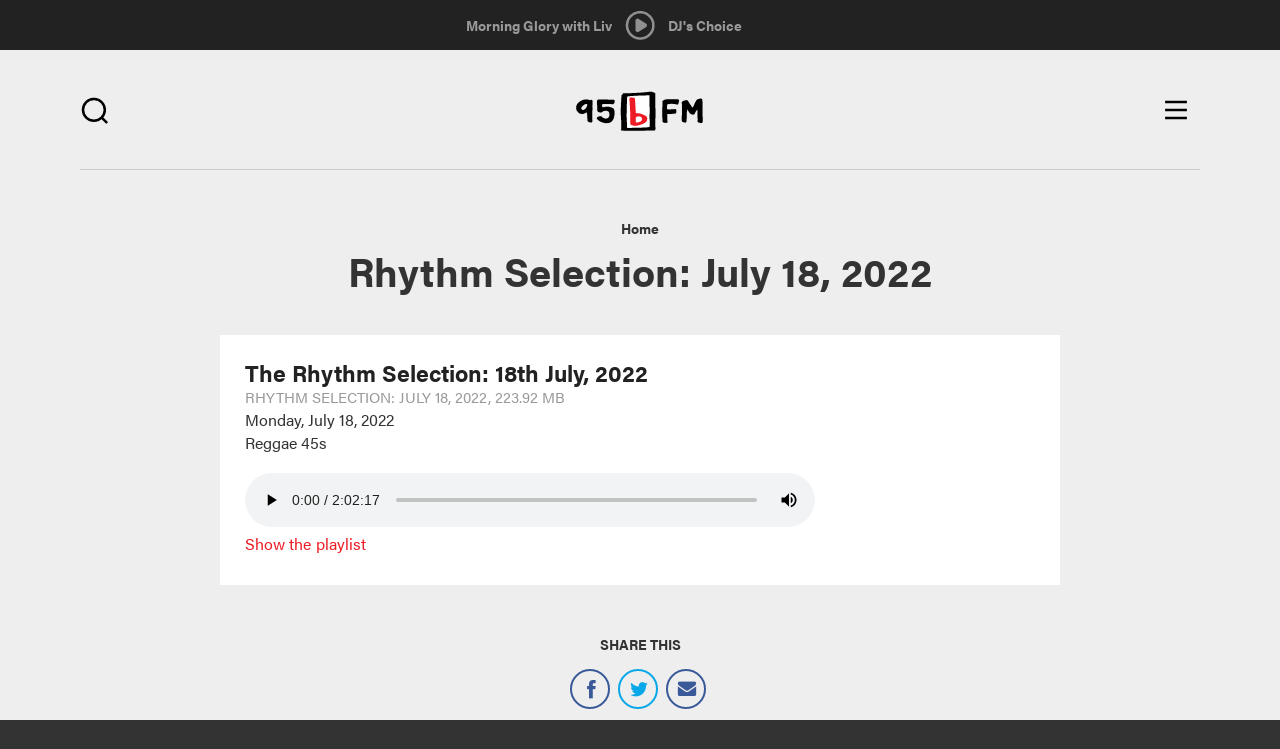

--- FILE ---
content_type: text/html; charset=utf-8
request_url: https://95bfm.com/bcast/rhythm-selection-july-18-2022
body_size: 9555
content:

<!DOCTYPE html>
<html class="no-js" lang="en">
  <head>
    <meta charset="utf-8"/>
    <meta name="viewport" content="width=device-width, initial-scale=1.0"/>
    <meta name="format-detection" content="telephone=no">
    <meta http-equiv="Content-Type" content="text/html; charset=utf-8" />
<meta about="/taxonomy/term/1403" typeof="skos:Concept" property="rdfs:label skos:prefLabel" content="Rhythm Selection" />
<link rel="shortcut icon" href="https://95bfm.com/sites/default/files/favicon.ico" type="image/vnd.microsoft.icon" />
<meta name="description" content="Reggae 45s" />
<meta name="generator" content="Drupal 7 (http://drupal.org)" />
<link rel="canonical" href="https://95bfm.com/bcast/rhythm-selection-july-18-2022" />
<link rel="shortlink" href="https://95bfm.com/file/32625" />
<meta property="og:site_name" content="95bFM" />
<meta property="og:type" content="article" />
<meta property="og:url" content="https://95bfm.com/bcast/rhythm-selection-july-18-2022" />
<meta property="og:title" content="Rhythm Selection: July 18, 2022" />
<meta property="og:description" content="Reggae 45s" />
<meta property="og:image" content="https://95bfm.com/sites/default/files/rhythmselection.jpg" />
<meta property="og:image" content="http://www.95bfm.com/sites/default/files/95bFM.png" />
<meta name="twitter:card" content="summary" />
<meta name="twitter:image" content="https://95bfm.com/sites/default/files/rhythmselection.jpg" />
<meta name="twitter:image:alt" content="Rhythm Selection" />
    <title>Rhythm Selection: July 18, 2022 | 95bFM</title>
    <link rel="apple-touch-icon-precomposed" sizes="57x57" href="/sites/all/themes/bfm_ui/favicons/apple-touch-icon-57x57.png" />
    <link rel="apple-touch-icon-precomposed" sizes="114x114" href="/sites/all/themes/bfm_ui/favicons/apple-touch-icon-114x114.png" />
    <link rel="apple-touch-icon-precomposed" sizes="72x72" href="/sites/all/themes/bfm_ui/favicons/apple-touch-icon-72x72.png" />
    <link rel="apple-touch-icon-precomposed" sizes="144x144" href="/sites/all/themes/bfm_ui/favicons/apple-touch-icon-144x144.png" />
    <link rel="apple-touch-icon-precomposed" sizes="60x60" href="/sites/all/themes/bfm_ui/favicons/apple-touch-icon-60x60.png" />
    <link rel="apple-touch-icon-precomposed" sizes="120x120" href="/sites/all/themes/bfm_ui/favicons/apple-touch-icon-120x120.png" />
    <link rel="apple-touch-icon-precomposed" sizes="76x76" href="/sites/all/themes/bfm_ui/favicons/apple-touch-icon-76x76.png" />
    <link rel="apple-touch-icon-precomposed" sizes="152x152" href="/sites/all/themes/bfm_ui/favicons/apple-touch-icon-152x152.png" />

    <link rel="apple-touch-icon-precomposed" sizes="192x192" href="/sites/all/themes/bfm_ui/favicons/android-chrome-192x192.png" />
    <link rel="apple-touch-icon-precomposed" sizes="256x256" href="/sites/all/themes/bfm_ui/favicons/android-chrome-256x256.png" />
    <link rel="apple-touch-icon" href="/sites/all/themes/bfm_ui/favicons/apple-touch-icon.png"/>
    <link rel="mask-icon" href="/sites/all/themes/bfm_ui/favicons/safari-pinned-tab.svg">
    
    <link rel="icon" type="image/png" href="/sites/all/themes/bfm_ui/favicons/favicon-196x196.png" sizes="196x196" />
    <link rel="icon" type="image/png" href="/sites/all/themes/bfm_ui/favicons/favicon-96x96.png" sizes="96x96" />
    <link rel="icon" type="image/png" href="/sites/all/themes/bfm_ui/favicons/favicon-32x32.png" sizes="32x32" />
    <link rel="icon" type="image/png" href="/sites/all/themes/bfm_ui/favicons/favicon-16x16.png" sizes="16x16" />
    <link rel="icon" type="image/png" href="/sites/all/themes/bfm_ui/favicons/favicon-128.png" sizes="128x128" />
    <meta name="application-name" content="&nbsp;"/>
    <meta name="msapplication-TileColor" content="#FFFFFF" />
    <meta name="msapplication-TileImage" content="mstile-144x144.png" />
    <meta name="msapplication-square70x70logo" content="mstile-70x70.png" />
    <meta name="msapplication-square150x150logo" content="mstile-150x150.png" />
    <meta name="msapplication-wide310x150logo" content="mstile-310x150.png" />
    <meta name="msapplication-square310x310logo" content="mstile-310x310.png" />

    <script src="https://use.typekit.net/mbv2lpr.js"></script>
    <script>try{Typekit.load({ async: true });}catch(e){}</script>
    <link type="text/css" rel="stylesheet" href="https://95bfm.com/sites/default/files/css/css_lQaZfjVpwP_oGNqdtWCSpJT1EMqXdMiU84ekLLxQnc4.css" media="all" />
<link type="text/css" rel="stylesheet" href="https://95bfm.com/sites/default/files/css/css_xGrl298tvSBrlEQ2ZIATZJyx6SpOz9-8Y4MAWLkSh1w.css" media="all" />
<link type="text/css" rel="stylesheet" href="https://95bfm.com/sites/default/files/css/css_Ar2hP9pCTEsY7p6in4ZQceKtxKoqGYxhogGyjcah7XQ.css" media="all" />
<link type="text/css" rel="stylesheet" href="//netdna.bootstrapcdn.com/bootstrap/3.0.2/css/bootstrap.min.css" media="all" />
<link type="text/css" rel="stylesheet" href="https://95bfm.com/sites/default/files/css/css_NC1JjCD00B1tv0od9op9c3Tvw_1-AK5xnastqJA5qB4.css" media="all" />
<link type="text/css" rel="stylesheet" href="https://95bfm.com/sites/default/files/css/css_J7e6tqpcqouoMRzvaweH20hyx3cuW753WzoKy50ONMw.css" media="print" />
    <!--[if lt IE 9]>
      <script src="sites/all/themes/ignite/js/vendor/html5shiv.min.js"></script>
      <script src="sites/all/themes/ignite/js/vendor/respond.min.js"></script>
    <![endif]-->
    <script defer="defer" src="https://95bfm.com/sites/default/files/google_tag/google_tag.script.js?sjinw2"></script>
<script src="https://95bfm.com/sites/all/modules/contrib/jquery_update/replace/jquery/1.9/jquery.min.js?v=1.9.1"></script>
<script src="https://95bfm.com/misc/jquery-extend-3.4.0.js?v=1.9.1"></script>
<script src="https://95bfm.com/misc/jquery-html-prefilter-3.5.0-backport.js?v=1.9.1"></script>
<script src="https://95bfm.com/misc/jquery.once.js?v=1.2"></script>
<script src="https://95bfm.com/misc/drupal.js?sjinw2"></script>
<script src="https://95bfm.com/sites/all/modules/contrib/jquery_update/replace/ui/external/jquery.cookie.js?v=67fb34f6a866c40d0570"></script>
<script src="https://95bfm.com/sites/all/modules/contrib/jquery_update/replace/misc/jquery.form.min.js?v=2.69"></script>
<script src="https://95bfm.com/misc/ajax.js?v=7.90"></script>
<script src="https://95bfm.com/sites/all/modules/contrib/jquery_update/js/jquery_update.js?v=0.0.1"></script>
<script src="https://95bfm.com/sites/all/modules/contrib/ajax_pages/ajax_pages.js?v=7.x-1.x"></script>
<script src="//netdna.bootstrapcdn.com/bootstrap/3.0.2/js/bootstrap.min.js"></script>
<script>document.createElement( "picture" );</script>
<script src="https://95bfm.com/sites/all/themes/bootstrap/js/misc/_progress.js?v=7.90"></script>
<script src="https://95bfm.com/sites/all/modules/contrib/admin_menu/admin_devel/admin_devel.js?sjinw2"></script>
<script src="https://95bfm.com/sites/all/modules/contrib/hashcash/js/hashcash.js?sjinw2"></script>
<script src="https://95bfm.com/sites/all/modules/contrib/views/js/base.js?sjinw2"></script>
<script src="https://95bfm.com/sites/all/modules/contrib/field_group/field_group.js?sjinw2"></script>
<script src="https://95bfm.com/sites/all/modules/contrib/extlink/js/extlink.js?sjinw2"></script>
<script src="https://95bfm.com/sites/all/modules/custom/bfm_stream/js/inline_player.js?sjinw2"></script>
<script src="https://95bfm.com/sites/all/modules/contrib/views_load_more/views_load_more.js?sjinw2"></script>
<script src="https://95bfm.com/sites/all/modules/contrib/views/js/ajax_view.js?sjinw2"></script>
<script src="https://95bfm.com/sites/all/modules/contrib/mmenu/js/mmenu.js?sjinw2"></script>
<script src="https://95bfm.com/sites/all/libraries/mmenu/hammer/hammer.js?sjinw2"></script>
<script src="https://95bfm.com/sites/all/libraries/mmenu/jquery.hammer/jquery.hammer.js?sjinw2"></script>
<script src="https://95bfm.com/sites/all/libraries/mmenu/main/src/js/jquery.mmenu.min.all.js?sjinw2"></script>
<script src="https://95bfm.com/sites/all/themes/bfm_ui/js/vendor/modernizr-2.8.3.min.js?sjinw2"></script>
<script src="https://95bfm.com/sites/all/themes/bfm_ui/js/vendor/respond.min.js?sjinw2"></script>
<script src="https://95bfm.com/sites/all/themes/bfm_ui/js/vendor/html5shiv.min.js?sjinw2"></script>
<script src="https://95bfm.com/sites/all/themes/bfm_ui/js/vendor/jquery.bxslider.min.js?sjinw2"></script>
<script src="https://95bfm.com/sites/all/themes/bfm_ui/js/global.behaviors.js?sjinw2"></script>
<script src="https://95bfm.com/sites/all/themes/bfm_ui/js/vendor/bootstrap/alert.js?sjinw2"></script>
<script src="https://95bfm.com/sites/all/themes/bootstrap/js/modules/views/js/ajax_view.js?sjinw2"></script>
<script src="https://95bfm.com/sites/all/themes/bootstrap/js/misc/ajax.js?sjinw2"></script>
<script>jQuery.extend(Drupal.settings, {"basePath":"\/","pathPrefix":"","setHasJsCookie":0,"ajaxPageState":{"theme":"bfm_ui","theme_token":"wijW-rXNTBnS5MnnfoQOO9B-zKz0CKUXFWvKOxN3k-o","jquery_version":"1.9","js":{"sites\/all\/modules\/contrib\/picture\/picturefill2\/picturefill.min.js":1,"sites\/all\/modules\/contrib\/picture\/picture.min.js":1,"sites\/all\/modules\/contrib\/block_refresh\/js\/block_refresh.js":1,"sites\/all\/themes\/bootstrap\/js\/bootstrap.js":1,"public:\/\/google_tag\/google_tag.script.js":1,"sites\/all\/modules\/contrib\/jquery_update\/replace\/jquery\/1.9\/jquery.min.js":1,"misc\/jquery-extend-3.4.0.js":1,"misc\/jquery-html-prefilter-3.5.0-backport.js":1,"misc\/jquery.once.js":1,"misc\/drupal.js":1,"sites\/all\/modules\/contrib\/jquery_update\/replace\/ui\/external\/jquery.cookie.js":1,"sites\/all\/modules\/contrib\/jquery_update\/replace\/misc\/jquery.form.min.js":1,"misc\/ajax.js":1,"sites\/all\/modules\/contrib\/jquery_update\/js\/jquery_update.js":1,"sites\/all\/modules\/contrib\/ajax_pages\/ajax_pages.js":1,"\/\/netdna.bootstrapcdn.com\/bootstrap\/3.0.2\/js\/bootstrap.min.js":1,"0":1,"sites\/all\/themes\/bootstrap\/js\/misc\/_progress.js":1,"sites\/all\/modules\/contrib\/admin_menu\/admin_devel\/admin_devel.js":1,"sites\/all\/modules\/contrib\/hashcash\/js\/hashcash.js":1,"sites\/all\/modules\/contrib\/views\/js\/base.js":1,"sites\/all\/modules\/contrib\/field_group\/field_group.js":1,"sites\/all\/modules\/contrib\/extlink\/js\/extlink.js":1,"sites\/all\/modules\/custom\/bfm_stream\/js\/inline_player.js":1,"sites\/all\/modules\/contrib\/views_load_more\/views_load_more.js":1,"sites\/all\/modules\/contrib\/views\/js\/ajax_view.js":1,"sites\/all\/modules\/contrib\/mmenu\/js\/mmenu.js":1,"sites\/all\/libraries\/mmenu\/hammer\/hammer.js":1,"sites\/all\/libraries\/mmenu\/jquery.hammer\/jquery.hammer.js":1,"sites\/all\/libraries\/mmenu\/main\/src\/js\/jquery.mmenu.min.all.js":1,"sites\/all\/themes\/bfm_ui\/js\/vendor\/modernizr-2.8.3.min.js":1,"sites\/all\/themes\/bfm_ui\/js\/vendor\/respond.min.js":1,"sites\/all\/themes\/bfm_ui\/js\/vendor\/html5shiv.min.js":1,"sites\/all\/themes\/bfm_ui\/js\/vendor\/jquery.bxslider.min.js":1,"sites\/all\/themes\/bfm_ui\/js\/global.behaviors.js":1,"sites\/all\/themes\/bfm_ui\/js\/vendor\/bootstrap\/alert.js":1,"sites\/all\/themes\/bootstrap\/js\/modules\/views\/js\/ajax_view.js":1,"sites\/all\/themes\/bootstrap\/js\/misc\/ajax.js":1},"css":{"modules\/system\/system.base.css":1,"sites\/all\/modules\/contrib\/calendar\/css\/calendar_multiday.css":1,"sites\/all\/modules\/contrib\/date\/date_repeat_field\/date_repeat_field.css":1,"modules\/field\/theme\/field.css":1,"sites\/all\/modules\/contrib\/picture\/picture_wysiwyg.css":1,"sites\/all\/modules\/contrib\/extlink\/css\/extlink.css":1,"sites\/all\/modules\/contrib\/views\/css\/views.css":1,"sites\/all\/modules\/contrib\/block_refresh\/css\/block_refresh.css":1,"sites\/all\/modules\/contrib\/ctools\/css\/ctools.css":1,"sites\/all\/modules\/contrib\/date\/date_api\/date.css":1,"sites\/all\/libraries\/mmenu\/main\/src\/css\/jquery.mmenu.all.css":1,"sites\/all\/libraries\/mmenu\/icomoon\/icomoon.css":1,"sites\/all\/modules\/contrib\/mmenu\/themes\/mm-basic\/styles\/mm-basic.css":1,"\/\/netdna.bootstrapcdn.com\/bootstrap\/3.0.2\/css\/bootstrap.min.css":1,"sites\/all\/themes\/bootstrap\/css\/overrides.css":1,"sites\/all\/themes\/bfm_ui\/css\/global.styles.css":1,"sites\/all\/themes\/bfm_ui\/css\/mm-basic.css":1,"sites\/all\/themes\/bfm_ui\/css\/global.print.css":1}},"ajaxPages":{"paths":{"admin":"node\/*\/webform\nnode\/*\/webform\/*\nnode\/*\/webform-results\nnode\/*\/webform-results\/*\nnode\/*\/submission\/*\nfield-collection\/*\/*\/edit\nfield-collection\/*\/*\/delete\nfield-collection\/*\/add\/*\/*\nfile\/add\nfile\/add\/*\nfile\/*\/edit\nfile\/*\/usage\nfile\/*\/delete\nmedia\/*\/edit\/*\nmedia\/*\/format-form\nmedia\/browser\nmedia\/browser\/*\nmessage\/*\/edit\nmessage\/*\/delete\nmessage\/*\/devel\nnode\/*\/edit\nnode\/*\/delete\nnode\/*\/revisions\nnode\/*\/revisions\/*\/revert\nnode\/*\/revisions\/*\/delete\nnode\/add\nnode\/add\/*\nuser\/*\/shortcuts\nadmin\nadmin\/*\nbatch\ntaxonomy\/term\/*\/edit\nuser\/*\/cancel\nuser\/*\/edit\nuser\/*\/edit\/*\nnode\/*\/display\nuser\/*\/display\ntaxonomy\/term\/*\/display\ndevel\/*\nnode\/*\/devel\nnode\/*\/devel\/*\ncomment\/*\/devel\ncomment\/*\/devel\/*\nuser\/*\/devel\nuser\/*\/devel\/*\ntaxonomy\/term\/*\/devel\ntaxonomy\/term\/*\/devel\/*\nadmin\/*\r\nnode\/add\/*\r\nnode\/*\/edit\r\nsystem\/ajax\r\nlinkit\/*\r\nbcasts\/*\/rss.xml\r\nbcasts\/rss.xml\r\nuser\r\nuser\/*\r\ncreate-event\r\ncreate-accommodation-listing\r\nstaff-directory\r\nsignup\r\nbcard\/*\r\nviews\/ajax","non_admin":"admin\/structure\/block\/demo\/*\nuser\/*\/cards\/*\nadmin\/reports\/status\/php"},"pathPrefixes":[],"linksSelector":"#main-content-wrapper a:not(.js-ajax-ignore)"},"block_refresh":{"settings":{"block-bfm-tweaks-current-show":{"element":"block-bfm-tweaks-current-show","auto":1,"manual":0,"init":0,"arguments":0,"panels":0,"timer":"60","block":{"block":"bfm_tweaks","delta":"current_show"},"bypass_page_cache":1,"bypass_external_cache":""},"block-views-playlist-block-2":{"element":"block-views-playlist-block-2","auto":1,"manual":0,"init":0,"arguments":1,"panels":0,"timer":"60","block":{"block":"views","delta":"playlist-block_2"},"bypass_page_cache":0,"bypass_external_cache":""}},"args":["file","32625"],"query":""},"hashcash":{"url":"https:\/\/95bfm.com\/hashcash"},"views":{"ajax_path":"\/views\/ajax","ajaxViews":{"views_dom_id:2348581f66ceb32de221334155bd3fa8":{"view_name":"playlist","view_display_id":"block_2","view_args":"","view_path":"file\/32625","view_base_path":null,"view_dom_id":"2348581f66ceb32de221334155bd3fa8","pager_element":0},"views_dom_id:42ea1118996dc6ee11136d7c11ac4b08":{"view_name":"playlist","view_display_id":"block_2","view_args":"","view_path":"file\/32625","view_base_path":null,"view_dom_id":"42ea1118996dc6ee11136d7c11ac4b08","pager_element":0}}},"urlIsAjaxTrusted":{"\/views\/ajax":true,"\/search":true},"mmenu":{"mmenu_right":{"enabled":"1","title":"Right menu","name":"mmenu_right","blocks":[{"module_delta":"menu_block|3","menu_parameters":{"min_depth":"9"},"title":"\u003Cnone\u003E","collapsed":"0","wrap":"1","module":"menu_block","delta":"3"}],"options":{"classes":"mm-basic mm-slide","effects":{"mm-slide":"mm-slide"},"slidingSubmenus":true,"clickOpen":{"open":true,"selector":".js-toggle-navigation"},"counters":{"add":false,"update":false},"dragOpen":{"open":false,"pageNode":"body","threshold":100,"maxStartPos":50},"footer":{"add":false,"content":"","title":"","update":false},"header":{"add":false,"content":"","title":"","update":false},"labels":{"collapse":false},"offCanvas":{"enabled":true,"modal":false,"moveBackground":false,"position":"right","zposition":""},"searchfield":{"add":false,"addTo":"menu","search":false,"placeholder":"Search","noResults":"No results found.","showLinksOnly":true}},"configurations":{"clone":false,"preventTabbing":false,"panelNodetype":"div, ul, ol","transitionDuration":400,"classNames":{"label":"Label","panel":"Panel","selected":"active-trail","buttonbars":{"buttonbar":"anchors"},"counters":{"counter":"Counter"},"fixedElements":{"fixedTop":"FixedTop","fixedBottom":"FixedBottom"},"footer":{"panelFooter":"Footer"},"header":{"panelHeader":"Header","panelNext":"Next","panelPrev":"Prev"},"labels":{"collapsed":"Collapsed"},"toggles":{"toggle":"Toggle","check":"Check"}},"dragOpen":{"width":{"perc":0.4,"min":140,"max":220},"height":{"perc":0.8,"min":140,"max":880}},"offCanvas":{"menuInjectMethod":"prepend","menuWrapperSelector":"#main-content-wrapper","pageNodetype":"div","pageSelector":"#main-content-wrapper \u003E div"}},"custom":[],"position":"right"}},"field_group":{"link":"full","div":"full"},"extlink":{"extTarget":"_blank","extClass":0,"extLabel":"(link is external)","extImgClass":0,"extIconPlacement":"append","extSubdomains":1,"extExclude":"","extInclude":"","extCssExclude":"","extCssExplicit":"","extAlert":0,"extAlertText":"This link will take you to an external web site.","mailtoClass":"mailto","mailtoLabel":"(link sends e-mail)","extUseFontAwesome":false},"bootstrap":{"anchorsFix":1,"anchorsSmoothScrolling":1,"popoverEnabled":1,"popoverOptions":{"animation":1,"html":0,"placement":"right","selector":"","trigger":"click","title":"","content":"","delay":0,"container":"body"},"tooltipEnabled":1,"tooltipOptions":{"animation":1,"html":0,"placement":"auto left","selector":"","trigger":"hover focus","delay":0,"container":"body"}}});</script>
    <!-- Secondary GTM container added to html template - refer RM#25550 -->
    <!-- Google Tag Manager -->
    <script>(function(w,d,s,l,i){w[l]=w[l]||[];w[l].push({'gtm.start':
    new Date().getTime(),event:'gtm.js'});var f=d.getElementsByTagName(s)[0],
    j=d.createElement(s),dl=l!='dataLayer'?'&l='+l:'';j.async=true;j.src=
    'https://www.googletagmanager.com/gtm.js?id='+i+dl;f.parentNode.insertBefore(j, f);
    })(window,document,'script','dataLayer','GTM-WQSNPQK');</script> <!-- End Google Tag Manager -->

  </head>
  <body class="html not-front not-logged-in no-sidebars page-file page-file- page-file-32625" >
        <div class="pre-ajax">
      <div id="block-bfm-tweaks-current-show" class="block block-bfm-tweaks clearfix">

      
  <div class="show--header"><div class="view view-custom-view-shows view-id-custom_view_shows view-display-id-context_block view-dom-id-a56e64aa93a430a5b1bdc8ae1b718f97">
        
  
  
      <div class="view-content">
        <div class="views-row views-row-1 views-row-odd views-row-first views-row-last">
      
  <div class="views-field views-field-nothing">        <span class="field-content"><a href="/show/livward">Morning Glory with Liv </a></span>  </div>  
  <div class="views-field views-field-field-show-timeslot">        <div class="field-content"><div class="time-default">
10am - 12pm</div>
</div>  </div>  </div>
    </div>
  
  
  
  
  
  
</div></div>
</div> <!-- /.block -->
<div id="block-block-11" class="block block-block block-bfm-controller clearfix">

      
  <a class="play" href="#" style="display: inline-block;"></a> <a class="pause" href="#"></a>

</div> <!-- /.block -->
<div id="block-bfm-stream-inline-player" class="block block-bfm-stream clearfix">

      
  <audio id="inline-player" controls="controls" preload="none" src="https://centova.geckohost.nz/proxy/caitlinssl/stream">&nbsp;</audio>
<ul>
<li  class=""><a href="/bcast/rhythm-selection-july-18-2022" class="select-bit-rate bit-rate-32 active" data:bit-rate="32" data:bit-rate-url="http://streams.95bfm.com/stream32">Select 32 kbp/s</a></li><li  class="active"><a href="/bcast/rhythm-selection-july-18-2022" class="select-bit-rate bit-rate-128 active" data:bit-rate="128" data:bit-rate-url="https://centova.geckohost.nz/proxy/caitlinssl/stream">Select 128 kbp/s</a></li><li  class=""><a href="/bcast/rhythm-selection-july-18-2022" class="select-bit-rate bit-rate-256 active" data:bit-rate="256" data:bit-rate-url="http://streams.95bfm.com/stream95">Select 256 kbp/s</a></li></ul>
  <p><a href="/inline-player/launch/128" class="inline-player-launch">Launch in new window</a></p>

</div> <!-- /.block -->
<div id="block-views-playlist-block-2" class="block block-views block-bfm-playlist clearfix">

      
  <div class="view view-playlist view-id-playlist view-display-id-block_2 view-dom-id-42ea1118996dc6ee11136d7c11ac4b08">
        
  
  
      <div class="view-empty">
      DJ's Choice    </div>
  
  
  
  
  
  
</div>
</div> <!-- /.block -->
    </div>
        <div id="main-content-wrapper" class="ajaxify">
      <div id="main-content" class="ajaxify">
        <div class="skip-link">
          <a class="sr-only sr-only-focusable" href="#content">Skip to main content</a>
        </div>
        <noscript aria-hidden="true"><iframe src="https://www.googletagmanager.com/ns.html?id=GTM-WLB8J7K" height="0" width="0" style="display:none;visibility:hidden"></iframe></noscript>        <div id="page-content" class="site-wrapper ajaxify">
  <div class="site-wrapper__row">
    
          <div class="site header" role="banner">
        <div class="site__inner">
          <div class="site__row">
                          <div class="promotion promotion--brand">
                                  <div class="logo logo--primary" id="logo">
                    <a class="logo__link text-hide" href="/" title="Home">
                                              <!-- <img src="https://95bfm.com/sites/default/files/logo.png" alt="Home" /> -->
                        <img src="/sites/all/themes/bfm_ui/images/95bfm-logo.svg" alt="Home" />
                                            95bFM                    </a>
                  </div>
                                              </div>
                        <div class="search-toggle search-toggle--right">
              <span class="search-toggle__button">
                <i class="bfm-icon search"></i>
              </span>
            </div>
              <div class="region region-header">
    <div id="block-ignite-blocks-responsive-menu-controls" class="block block-ignite-blocks control control--menu clearfix">

      
  <div class="toggle toggle--navigation btn js-toggle-navigation">
	<span class="icon--inline icon--menu">
		<span class="sr-only sr-only-focusable">Open main menu</span>
	</span>
	<span class="icon--inline icon--close">
		<span class="sr-only sr-only-focusable">Close main menu</span>
	</span>
</div>

</div> <!-- /.block -->
<div id="block-views-exp-multi-search-page" class="block block-views header__search clearfix">

      
  <form onsubmit="return hashcash_create(&quot;hashcash-views_exposed_form&quot;);" action="/search" method="get" id="views-exposed-form-multi-search-page" accept-charset="UTF-8"><div><div class="views-exposed-form">
  <div class="views-exposed-widgets clearfix">
          <div id="edit-t-wrapper" class="views-exposed-widget views-widget-filter-search_api_multi_fulltext">
                        <div class="views-widget">
          <div class="form-type-textfield form-item-t form-item form-group">
 <input placeholder="Search" class="form-control form-text" type="text" id="edit-t" name="t" value="" size="30" maxlength="128" />
</div>
        </div>
              </div>
                    <div class="views-exposed-widget views-submit-button">
      <button class="btn btn-info form-submit" id="edit-submit-multi-search" name="" value="Apply" type="submit">Apply</button>
<input id="hashcash-views_exposed_form" type="hidden" name="hashcash" value="views_exposed_form" />
    </div>
      </div>
</div>
</div></form>
</div> <!-- /.block -->
<div id="block-block-18" class="block block-block js-slider-applied clearfix">

      
  <table class="loader">
	<tbody>
		<tr>
			<td>
				<div class="spinner">
					<div class="rect1">&nbsp;</div>

					<div class="rect2">&nbsp;</div>

					<div class="rect3">&nbsp;</div>

					<div class="rect4">&nbsp;</div>

					<div class="rect5">&nbsp;</div>

					<div class="rect6">&nbsp;</div>
				</div>
			</td>
		</tr>
	</tbody>
</table>

</div> <!-- /.block -->
  </div>
          </div>
        </div>
      </div>
    
    
    
    
    
    
    <div class="site wrapper">
              <div class="site pre-content">
          <div class="site__inner">
            <div class="site__row">
                 <div class="region region-pre-content">
    <div id="block-crumbs-breadcrumb" class="block block-crumbs clearfix">

      
  <h2 class="element-invisible">You are here</h2><ul class="breadcrumb"><li class="breadcrumb__item"><a href="/node/15">Home</a></li><li class="breadcrumb__item">Rhythm Selection: July 18, 2022</li></ul>
</div> <!-- /.block -->
<div id="block-ignite-blocks-ignite-page-title" class="block block-ignite-blocks block-main-title clearfix">

      
  <h1 id="page-title" class="title">Rhythm Selection: July 18, 2022</h1>
</div> <!-- /.block -->
  </div>
                           </div>
          </div>
        </div>
      
      <div class="site content">
        <div class="site__inner">
          <div class="site__row">
                       <div class="site__content " id="content" role="main">
                                                          <div class="region region-content">
    <div id="block-system-main" class="block block-system clearfix">

      
  <div  class="ds-1col file file-bcast-file file-audio-mpeg view-mode-full  clearfix">

  
  <h3>The Rhythm Selection: 18th July, 2022</h3><span class="file"><img class="file-icon" alt="" title="audio/mpeg" src="/modules/file/icons/audio-x-generic.png" /> <a href="https://95bfm.com/sites/default/files/Rhythm_Selection_180722_2100.mp3" type="audio/mpeg; length=234794612">Rhythm Selection: July 18, 2022</a> <span class="meta"><span class="file--file-type">Rhythm Selection: July 18, 2022</span>, <span class="file--file-size">223.92 MB</span></span></span><div class="field field-name-field-broadcast-date"><span class="date-display-single" property="dc:date" datatype="xsd:dateTime" content="2022-07-18T00:00:00+12:00">Monday, July 18, 2022</span></div><div class="field field-name-field-file-description"><p>Reggae 45s</p></div><div class="field field-name-play-file has-margin-top-half"><audio id="bcast--32625" controls="controls" controlsList="nodownload" preload="metadata" src="https://95bfm.com/sites/default/files/Rhythm_Selection_180722_2100.mp3">&nbsp;</audio></div><a href="/bcasts/" class="group-link field-group-link"><div class="field field-name-field-term-bcast"><div  class="ds-1col taxonomy-term vocabulary-bcast view-mode-term_image_teaser  clearfix">

  
  </div>

</div></a><div class="collapsible collapsed group-playlist field-group-div has-margin-top-half speed-fast effect-none">
      <h3><span class="field-group-format-toggler">Playlist</span></h3>
      <div class="field-group-format-wrapper" style="display: none;"><div class="field field-name-field-playlist"><div  about="/set-list/the-rhythm-selection-18th-july-2022" typeof="sioc:Item foaf:Document" class="ds-1col node node-set-list node-promoted view-mode-partial_content  clearfix">

  
  <div class="field field-name-body"><p>Reggae 45s</p></div><div class="field field-name-field-song-list"><div  about="/zetta-asset/soul-style-1" typeof="sioc:Item foaf:Document" class="ds-1col node node-zetta-asset node-teaser view-mode-teaser  clearfix">

  
  <span class="field field-name-field-artist field-type-taxonomy-term-reference field-label-hidden" ><span ><span >Tommy McCook &amp; The Supersonics</span></span></span> - <span class="field field-name-title field-type-ds field-label-hidden" ><span ><span  property="dc:title"><span>Soul Style</span></span></span></span></div>

<div  about="/zetta-asset/happy-time-0" typeof="sioc:Item foaf:Document" class="ds-1col node node-zetta-asset node-teaser view-mode-teaser  clearfix">

  
  <span class="field field-name-field-artist field-type-taxonomy-term-reference field-label-hidden" ><span ><span >Herbie Carter &amp; The Cables</span></span></span> - <span class="field field-name-title field-type-ds field-label-hidden" ><span ><span  property="dc:title"><span>Happy Time</span></span></span></span></div>

<div  about="/zetta-asset/bumper-to-bumper" typeof="sioc:Item foaf:Document" class="ds-1col node node-zetta-asset node-teaser view-mode-teaser  clearfix">

  
  <span class="field field-name-field-artist field-type-taxonomy-term-reference field-label-hidden" ><span ><span >Eric Barnett</span></span></span> - <span class="field field-name-title field-type-ds field-label-hidden" ><span ><span  property="dc:title"><span>Bumper To Bumper</span></span></span></span></div>

<div  about="/zetta-asset/high-school-dance-0" typeof="sioc:Item foaf:Document" class="ds-1col node node-zetta-asset node-teaser view-mode-teaser  clearfix">

  
  <span class="field field-name-field-artist field-type-taxonomy-term-reference field-label-hidden" ><span ><span >Freddie McKay</span></span></span> - <span class="field field-name-title field-type-ds field-label-hidden" ><span ><span  property="dc:title"><span>High School Dance</span></span></span></span></div>

<div  about="/zetta-asset/writing-on-the-wall" typeof="sioc:Item foaf:Document" class="ds-1col node node-zetta-asset node-teaser view-mode-teaser  clearfix">

  
  <span class="field field-name-field-artist field-type-taxonomy-term-reference field-label-hidden" ><span ><span >Righteous Flames</span></span></span> - <span class="field field-name-title field-type-ds field-label-hidden" ><span ><span  property="dc:title"><span>Writing On The Wall</span></span></span></span></div>

<div  about="/zetta-asset/unchained" typeof="sioc:Item foaf:Document" class="ds-1col node node-zetta-asset node-teaser view-mode-teaser  clearfix">

  
  <span class="field field-name-field-artist field-type-taxonomy-term-reference field-label-hidden" ><span ><span >Bob Andy</span></span></span> - <span class="field field-name-title field-type-ds field-label-hidden" ><span ><span  property="dc:title"><span>Unchained</span></span></span></span></div>

<div  about="/zetta-asset/doing-my-own-thing" typeof="sioc:Item foaf:Document" class="ds-1col node node-zetta-asset node-teaser view-mode-teaser  clearfix">

  
  <span class="field field-name-field-artist field-type-taxonomy-term-reference field-label-hidden" ><span ><span >Delroy Wilson</span></span></span> - <span class="field field-name-title field-type-ds field-label-hidden" ><span ><span  property="dc:title"><span>Doing My Own Thing</span></span></span></span></div>

<div  about="/zetta-asset/perhaps-2" typeof="sioc:Item foaf:Document" class="ds-1col node node-zetta-asset node-teaser view-mode-teaser  clearfix">

  
  <span class="field field-name-field-artist field-type-taxonomy-term-reference field-label-hidden" ><span ><span >Dennis Brown</span></span></span> - <span class="field field-name-title field-type-ds field-label-hidden" ><span ><span  property="dc:title"><span>Perhaps</span></span></span></span></div>

<div  about="/zetta-asset/musical-drum-sound-version" typeof="sioc:Item foaf:Document" class="ds-1col node node-zetta-asset node-teaser view-mode-teaser  clearfix">

  
  <span class="field field-name-field-artist field-type-taxonomy-term-reference field-label-hidden" ><span ><span >The Now Generation</span></span></span> - <span class="field field-name-title field-type-ds field-label-hidden" ><span ><span  property="dc:title"><span>Musical Drum Sound Version</span></span></span></span></div>

<div  about="/zetta-asset/my-happiness" typeof="sioc:Item foaf:Document" class="ds-1col node node-zetta-asset node-teaser view-mode-teaser  clearfix">

  
  <span class="field field-name-field-artist field-type-taxonomy-term-reference field-label-hidden" ><span ><span >John Holt</span></span></span> - <span class="field field-name-title field-type-ds field-label-hidden" ><span ><span  property="dc:title"><span>My Happiness</span></span></span></span></div>

<div  about="/zetta-asset/slow-coach" typeof="sioc:Item foaf:Document" class="ds-1col node node-zetta-asset node-teaser view-mode-teaser  clearfix">

  
  <span class="field field-name-field-artist field-type-taxonomy-term-reference field-label-hidden" ><span ><span >Garth Dennis</span></span></span> - <span class="field field-name-title field-type-ds field-label-hidden" ><span ><span  property="dc:title"><span>Slow Coach</span></span></span></span></div>

<div  about="/zetta-asset/never-give-up-2" typeof="sioc:Item foaf:Document" class="ds-1col node node-zetta-asset node-teaser view-mode-teaser  clearfix">

  
  <span class="field field-name-field-artist field-type-taxonomy-term-reference field-label-hidden" ><span ><span >Delroy Wilson</span></span></span> - <span class="field field-name-title field-type-ds field-label-hidden" ><span ><span  property="dc:title"><span>Never Give Up</span></span></span></span></div>

<div  about="/zetta-asset/cant-conquer-dreadlock" typeof="sioc:Item foaf:Document" class="ds-1col node node-zetta-asset node-teaser view-mode-teaser  clearfix">

  
  <span class="field field-name-field-artist field-type-taxonomy-term-reference field-label-hidden" ><span ><span >Dr Alimantado</span></span></span> - <span class="field field-name-title field-type-ds field-label-hidden" ><span ><span  property="dc:title"><span>Can&#039;t Conquer Dreadlock</span></span></span></span></div>

<div  about="/zetta-asset/some-like-it-hot" typeof="sioc:Item foaf:Document" class="ds-1col node node-zetta-asset node-teaser view-mode-teaser  clearfix">

  
  <span class="field field-name-field-artist field-type-taxonomy-term-reference field-label-hidden" ><span ><span >Dennis Brown</span></span></span> - <span class="field field-name-title field-type-ds field-label-hidden" ><span ><span  property="dc:title"><span>Some Like It Hot</span></span></span></span></div>

<div  about="/zetta-asset/so-much-pain-version" typeof="sioc:Item foaf:Document" class="ds-1col node node-zetta-asset node-teaser view-mode-teaser  clearfix">

  
  <span class="field field-name-field-artist field-type-taxonomy-term-reference field-label-hidden" ><span ><span >The Aggrovators</span></span></span> - <span class="field field-name-title field-type-ds field-label-hidden" ><span ><span  property="dc:title"><span>So Much Pain Version</span></span></span></span></div>

<div  about="/zetta-asset/fly-yu-dub" typeof="sioc:Item foaf:Document" class="ds-1col node node-zetta-asset node-teaser view-mode-teaser  clearfix">

  
  <span class="field field-name-field-artist field-type-taxonomy-term-reference field-label-hidden" ><span ><span >Errol Holt</span></span></span> - <span class="field field-name-title field-type-ds field-label-hidden" ><span ><span  property="dc:title"><span>Fly Yu Dub</span></span></span></span></div>

<div  about="/zetta-asset/mengieb" typeof="sioc:Item foaf:Document" class="ds-1col node node-zetta-asset node-teaser view-mode-teaser  clearfix">

  
  <span class="field field-name-field-artist field-type-taxonomy-term-reference field-label-hidden" ><span ><span >Seke Molenga &amp; Kalo Kawongolo</span></span></span> - <span class="field field-name-title field-type-ds field-label-hidden" ><span ><span  property="dc:title"><span>Mengieb</span></span></span></span></div>

<div  about="/zetta-asset/captivity-captives" typeof="sioc:Item foaf:Document" class="ds-1col node node-zetta-asset node-teaser view-mode-teaser  clearfix">

  
  <span class="field field-name-field-artist field-type-taxonomy-term-reference field-label-hidden" ><span ><span >Jah Witter &amp; Roots Underground</span></span></span> - <span class="field field-name-title field-type-ds field-label-hidden" ><span ><span  property="dc:title"><span>Captivity Captives</span></span></span></span></div>

<div  about="/zetta-asset/wall-street-2" typeof="sioc:Item foaf:Document" class="ds-1col node node-zetta-asset node-teaser view-mode-teaser  clearfix">

  
  <span class="field field-name-field-artist field-type-taxonomy-term-reference field-label-hidden" ><span ><span >Jackie Mittoo</span></span></span> - <span class="field field-name-title field-type-ds field-label-hidden" ><span ><span  property="dc:title"><span>Wall Street</span></span></span></span></div>

<div  about="/zetta-asset/darling-ooh-your-love-is-amazing" typeof="sioc:Item foaf:Document" class="ds-1col node node-zetta-asset node-teaser view-mode-teaser  clearfix">

  
  <span class="field field-name-field-artist field-type-taxonomy-term-reference field-label-hidden" ><span ><span >Freddie McKay</span></span></span> - <span class="field field-name-title field-type-ds field-label-hidden" ><span ><span  property="dc:title"><span>Darling Ooh (Your Love Is Amazing)</span></span></span></span></div>

<div  about="/zetta-asset/cream-8" typeof="sioc:Item foaf:Document" class="ds-1col node node-zetta-asset node-teaser view-mode-teaser  clearfix">

  
  <span class="field field-name-field-artist field-type-taxonomy-term-reference field-label-hidden" ><span ><span >Fabulous Five Inc</span></span></span> - <span class="field field-name-title field-type-ds field-label-hidden" ><span ><span  property="dc:title"><span>Cream</span></span></span></span></div>

<div  about="/zetta-asset/long-long-dreadlocks-version" typeof="sioc:Item foaf:Document" class="ds-1col node node-zetta-asset node-teaser view-mode-teaser  clearfix">

  
  <span class="field field-name-field-artist field-type-taxonomy-term-reference field-label-hidden" ><span ><span >Linval Thompson</span></span></span> - <span class="field field-name-title field-type-ds field-label-hidden" ><span ><span  property="dc:title"><span>Long Long Dreadlocks Version</span></span></span></span></div>

<div  about="/zetta-asset/leggo-beast-version" typeof="sioc:Item foaf:Document" class="ds-1col node node-zetta-asset node-teaser view-mode-teaser  clearfix">

  
  <span class="field field-name-field-artist field-type-taxonomy-term-reference field-label-hidden" ><span ><span >The Abyssinians</span></span></span> - <span class="field field-name-title field-type-ds field-label-hidden" ><span ><span  property="dc:title"><span>Leggo Beast Version</span></span></span></span></div>

<div  about="/zetta-asset/baby-ive-been-missing-you" typeof="sioc:Item foaf:Document" class="ds-1col node node-zetta-asset node-teaser view-mode-teaser  clearfix">

  
  <span class="field field-name-field-artist field-type-taxonomy-term-reference field-label-hidden" ><span ><span >Bunny Maloney</span></span></span> - <span class="field field-name-title field-type-ds field-label-hidden" ><span ><span  property="dc:title"><span>Baby I&#039;ve Been Missing You</span></span></span></span></div>

<div  about="/zetta-asset/wedding-day" typeof="sioc:Item foaf:Document" class="ds-1col node node-zetta-asset node-teaser view-mode-teaser  clearfix">

  
  <span class="field field-name-field-artist field-type-taxonomy-term-reference field-label-hidden" ><span ><span >Delroy Wilson</span></span></span> - <span class="field field-name-title field-type-ds field-label-hidden" ><span ><span  property="dc:title"><span>Wedding Day</span></span></span></span></div>

<div  about="/zetta-asset/devil-must-have-made-you-0" typeof="sioc:Item foaf:Document" class="ds-1col node node-zetta-asset node-teaser view-mode-teaser  clearfix">

  
  <span class="field field-name-field-artist field-type-taxonomy-term-reference field-label-hidden" ><span ><span >Earth &amp; Stone</span></span></span> - <span class="field field-name-title field-type-ds field-label-hidden" ><span ><span  property="dc:title"><span>Devil Must Have Made You</span></span></span></span></div>

</div></div>

</div></div></div></div>


</div> <!-- /.block -->
  </div>
            </div>

          </div>
        </div>
      </div>
    </div>

          <div class="site post-content">
        <div class="site__inner">
          <div class="site__row">
              <div class="region region-post-content">
    <div class="social-share clearfix"><div id="block-social-share-social-share" class="block block-social-share promotion promotion--social-share clearfix">

      
  <a href="http://facebook.com/sharer.php?u=https%3A%2F%2F95bfm.com%2Fbcast%2Frhythm-selection-july-18-2022&amp;t=95bFM" class="social-share-facebook" title="Facebook">Facebook</a>&nbsp;<a href="http://twitter.com/intent/tweet?url=https%3A%2F%2F95bfm.com%2Fbcast%2Frhythm-selection-july-18-2022&amp;text=95bFM" class="social-share-twitter" title="Twitter">Twitter</a>&nbsp;<a href="mailto:?subject=95bFM&amp;body=Hey!%20I%27d%20like%20to%20recommend%20this%20content%20to%20you%3A%20https%3A%2F%2F95bfm.com%2Fbcast%2Frhythm-selection-july-18-2022" class="social-share-email" title="Email">Email</a>&nbsp;
</div> <!-- /.block -->
</div>  </div>
          </div>
        </div>
      </div>
    
    
          <div class="site footer" role="contentinfo">
        <div class="site__inner">
          <div class="site__row">
              <div class="region region-footer">
    <div id="block-block-13" class="block block-block call-to-action clearfix">

      
  <div>
	<h3>bCard</h3>
	<a href="/signup">Sign up</a></div>

<div>
	<h3>95bFM TOP 10</h3>
	<a href="/top10">Cast your vote</a></div>

</div> <!-- /.block -->
<div id="block-block-12" class="block block-block footer-logo clearfix">

      
  <a href="/"><div class="icon--bfmlogo"></div></a>
</div> <!-- /.block -->
<div id="block-block-21" class="block block-block call-to-action right clearfix">

      
  <div class="social-media">
<h3>Follow us</h3>
<p><a class="fb" href="https://www.facebook.com/Radio95bFM/" target="_blank">Facebook</a> <a class="tw" href="https://twitter.com/95bFM" target="_blank">Twitter</a> <a class="ig" href="https://www.instagram.com/95bfm/" target="_blank">Instagram</a> <a class="yt" href="https://www.youtube.com/user/95bfm" target="_blank">Youtube</a></p>
</div>
<div>
	<h3>Auckland's loudest charity</h3>
	<a href="https://givealittle.co.nz/org/95bfm" target="_blank">Donate now</a></div>
<div>
</div> <!-- /.block -->
  </div>
          </div>
        </div>
      </div>
    
      </div>
</div>

        
<nav id="mmenu_right" class="mmenu-nav clearfix">
  <ul>
                                    <ul><li class="mmenu-block-wrap"><span><div id="block-menu-block-3" class="block block-menu-block navigation navigation--primary clearfix">

      
  <div class="menu-block-wrapper menu-block-3 menu-name-main-menu parent-mlid-0 menu-level-1">
  <ul class="menu nav"><li class="menu__item is-leaf first leaf menu-mlid-3049"><a href="/user/login" class="menu__link">bCard Login</a></li>
<li class="menu__item is-leaf leaf menu-mlid-3051"><a href="/bcard" class="menu__link">My bCard</a></li>
<li class="menu__item is-leaf leaf menu-mlid-3048"><a href="/signup" class="menu__link">Sign up for a bCard</a></li>
<li class="menu__item is-leaf leaf menu-mlid-1600"><a href="/shows" class="menu__link">Shows</a></li>
<li class="menu__item is-leaf leaf menu-mlid-3874"><a href="/news/frontpage" class="menu__link">What&#039;s On</a></li>
<li class="menu__item is-leaf leaf menu-mlid-998"><a href="/news" class="menu__link">News</a></li>
<li class="menu__item is-leaf leaf menu-mlid-1999"><a href="/top10" class="menu__link">Top 10</a></li>
<li class="menu__item is-leaf leaf menu-mlid-1578"><a href="/bcasts" class="menu__link">bCasts</a></li>
<li class="menu__item is-leaf leaf menu-mlid-3118"><a href="/set-lists" class="menu__link">Set Lists</a></li>
<li class="menu__item is-leaf leaf menu-mlid-2000"><a href="https://campusstore.auckland.ac.nz/95bfmmerch/" target="_blank" class="menu__link">Merchandise</a></li>
<li class="menu__item is-leaf leaf menu-mlid-1582"><a href="/guides/entertainment-guide" class="menu__link">Entertainment Guide</a></li>
<li class="menu__item is-leaf leaf menu-mlid-1583"><a href="/guides/accommodation-guide" class="menu__link">Accommodation Guide</a></li>
<li class="menu__item is-leaf leaf menu-mlid-3066"><a href="/work-at-95bfm" class="menu__link">Work at 95bFM</a></li>
<li class="menu__item is-leaf leaf menu-mlid-3132"><a href="/bmail" class="menu__link">Subscribe to the bMail</a></li>
<li class="menu__item is-leaf leaf menu-mlid-2595"><a href="/news/how-do-you-do-submitting-music" class="menu__link">Submit Music</a></li>
<li class="menu__item is-leaf leaf menu-mlid-2001"><a href="/staff-directory" class="menu__link">Contact</a></li>
<li class="menu__item is-leaf leaf menu-mlid-2596"><a href="/contribute" class="menu__link">Contribute to 95bFM</a></li>
<li class="menu__item is-leaf leaf menu-mlid-2578"><a href="/news/volunteer-at-95bfm" class="menu__link">Volunteer at 95bFM</a></li>
<li class="menu__item is-leaf leaf menu-mlid-3872"><a href="/95bfm-bcard-faqs" class="menu__link">95bFM bCard FAQs</a></li>
<li class="menu__item is-leaf last leaf menu-mlid-3114"><a href="http://95bfm.com/friends-of-95bfm" class="menu__link">Friends of bFM</a></li>
</ul></div>

</div> <!-- /.block -->
</span></li></ul>
                    </ul>
</nav>
<script src="https://95bfm.com/sites/all/modules/contrib/picture/picturefill2/picturefill.min.js?v=2.3.1"></script>
<script src="https://95bfm.com/sites/all/modules/contrib/picture/picture.min.js?v=7.90"></script>
<script src="https://95bfm.com/sites/all/modules/contrib/block_refresh/js/block_refresh.js?sjinw2"></script>
<script src="https://95bfm.com/sites/all/themes/bootstrap/js/bootstrap.js?sjinw2"></script>
      </div>
    </div>

        <!-- Secondary GTM container added to html template - refer RM#25550 -->
    <!-- Google Tag Manager (noscript) -->
    <noscript><iframe src="https://www.googletagmanager.com/ns.html?id=GTM- WQSNPQK"
      height="0" width="0" style="display:none;visibility:hidden"></iframe></noscript> <!-- End Google Tag Manager (noscript) -->
  </body>
</html>


--- FILE ---
content_type: image/svg+xml
request_url: https://95bfm.com/sites/all/themes/bfm_ui/images/95bfm-logo.svg
body_size: 10958
content:
<?xml version="1.0" encoding="utf-8"?>
<!-- Generator: Adobe Illustrator 20.1.0, SVG Export Plug-In . SVG Version: 6.00 Build 0)  -->
<!DOCTYPE svg PUBLIC "-//W3C//DTD SVG 1.1//EN" "http://www.w3.org/Graphics/SVG/1.1/DTD/svg11.dtd">
<svg version="1.1" id="Layer_1" xmlns="http://www.w3.org/2000/svg" xmlns:xlink="http://www.w3.org/1999/xlink" x="0px" y="0px"
	 width="137px" height="43px" viewBox="0 0 318.7 100" style="enable-background:new 0 0 318.7 100;" xml:space="preserve">
<style type="text/css">
	.st0{stroke:#000000;stroke-width:0.1783;stroke-miterlimit:3.8637;}
	.st1{fill:#FFFFFF;stroke:#000000;stroke-width:0.1783;stroke-miterlimit:3.8637;}
	.st2{fill-rule:evenodd;clip-rule:evenodd;}
	.st3{fill:none;stroke:#000000;stroke-width:0.1783;stroke-miterlimit:3.8637;}
	.st4{fill-rule:evenodd;clip-rule:evenodd;fill:#ED1C24;}
	.st5{fill:none;stroke:#ED1C24;stroke-width:0.1783;stroke-miterlimit:3.8637;}
</style>
<path class="st0" d="M124.4,8.8c0,0,7.9-0.1,15.4-0.4c3.1-0.1,15.1-0.7,18.1-0.9c3-0.1,11.1-0.8,14.7-1.2c2.9-0.3,4.7-0.4,5.4-0.5
	c0.7-0.1,0.7-0.4,2-0.4c1.3,0,2.1-0.1,3.4-0.3c1.3-0.1,3.4,0,5.6,0.9c2.2,0.9,4.3,1.7,4.3,1.7s1.7,0.2,1.6,3
	c-0.1,2.7,0.1,26.3,0.1,29.1c0,2.8,0.9,16.3,0.4,21c-0.4,4.7-0.3,12.1-0.4,13c-0.1,0.9,0,4.7,0,4.7s-0.3,4.4-0.3,6.3
	s0.6,3.7,0.6,4.3s0.4,2.5-0.1,3.3c-0.5,1-1.6,2.8-1.6,2.8s-1.7,0.4-2.5,0.2c-0.7-0.1-14.4-0.2-21.4,0.4c-2.8,0.2-7.2,0-10.4,0
	c-3.2,0-6.7-0.1-8.7-0.1c-2,0-4.3,0.2-5.4,0.3c-1.8,0.1-2,0.2-4.2,0.2c-2.3,0-7.8-0.4-10-0.3c-2.2,0.1-9.9-0.2-9.9-0.2
	s-3.8-0.3-4.8-0.5c-0.1,0-1.5,0.3-0.8-3.5c0,0,0-6.3,0.1-7.3c0.1-1-0.2-3.6-0.1-4.9c0.1-1.3,0-6.1,0-7c0-0.7-0.1-2.9-0.2-4.1
	c-0.1-0.8-0.3-3-0.3-3.9c0-0.9-0.4-12.8-0.4-12.8s0.2-2.8,0.2-4c0-1.2-0.1-5.1,0.1-6.1c0.1-1,0-2.7,0-3.5c0-0.9,0-1.4,0.2-3.4
	c0.1-2,0.9-13.7,0.9-13.7s0-2.8,0.2-4c0.1-0.7,0.2-2.4,0.3-3.1c0.1-1.1,0.2-1.4,0.9-1.9c0.5-0.4,1.5,0.4,1.7-0.6
	c0.3-1.5,0-2.6,1.4-2.7C121.3,8.8,124.4,8.8,124.4,8.8L124.4,8.8z"/>
<path class="st1" d="M174.3,88.2c-3.9,0.3-6,0-12.3,0.7c-2.3,0.3-3.6-0.1-5.9,0.1c-2.3,0.1-4.1-0.1-7,0.1c-2.8,0.1-4.5-0.1-6.5,0.1
	c-2,0.1-6.5,0.4-8.3,0.4c-1.3,0-2.9-0.1-3.8-0.2c-1.1-0.1-1.6-0.6-1.6-1.5c0-0.9,0.1-7.9,0.1-10.9c0-1.7-0.5-3-0.5-5.9
	c0-2.9-0.3-7-0.4-8.5c-0.1-1,0.1-2.1,0.1-2.1s0-0.6,0-2.8s0.3-11.3,0.3-14.1c0-2.8,0.3-5.7,0.3-8.2c0-2.6,0.4-13.4,0.4-15.4
	c0-2,1-3.9,1-3.9s0.3-0.4,1.4-0.2c0,0,7.2-0.9,9.4-0.9c2.2,0,8.1-0.6,11-0.6c2.9,0,4.1-0.5,6.4-0.5c2.3,0,9.5,0,12.1-0.1
	c3.1-0.1,5.7-0.4,7.6-0.4c1.9,0,2.8-0.5,3.3,0.5c0.2,0.4-0.2,2.4-0.2,3.2c0,0.7,0.4,18.7,0.4,20c0,1.3,0.2,3.1,0.2,5.4
	c0,2.3,0.4,8.8,0,13.6c-0.4,4.1,0.1,12.6,0,21.8c0,1.1,0,5,0,5.7c0,0.7,0,2.9,0,2.9s0.4,0.5-0.9,0.8
	C179.9,87.4,174.3,88.2,174.3,88.2L174.3,88.2z"/>
<path class="st2" d="M36,33.8c-0.5-0.5-2.5-0.1-3.5,0.2c-0.8,0.2-1.9,0.5-3.2,1.4c-1.3,0.9-2.3,1.7-2.9,2.5c-0.9,1-1.8,1.9-2.2,2.6
	c-0.5,0.6-1,1.4-1.3,2.2c-0.3,0.9-0.3,2.3,0.1,2.9c0.3,0.5,1.3,1.4,2,1.7c0.7,0.3,2.2,1.3,4.5-0.4c2.3-1.6,2.8-2.1,3.7-3
	c0.5-0.5,1.1-1.6,1.6-2.6c0.4-1,0.8-1.6,1.3-3c0.3-1,0.5-2.1,0.5-2.7S36.3,34.1,36,33.8L36,33.8z M40.2,24c0.8,0.3,1.2,0.6,1.9,0.9
	c0.7,0.3,1.7,0.4,2.2-0.3c0.3-0.5,1.2-0.6,2.3-0.5c1.4,0.1,2.4,1.5,2.5,2.9c0,1.1-0.1,4.3-0.4,8.2c-0.2,3.7-0.2,4,0,6.9
	c0.2,2.9-0.4,9.4-0.3,11c0,1.5-0.2,2.7-0.2,3.2c0,0.5-0.2,1-0.1,7.3c0.1,6.3,0.5,7.3,0.5,8.7c0,0.8-0.2,1.9-0.5,2.9
	c-0.4,1.1-1.6,1.4-2.3,1.4c-0.7,0-1.7-0.2-2.5-0.2c-0.7,0-1.8-0.2-2.4-0.3c-0.9-0.2-1.9-1-2.9-2c-1-1-0.9-1.8-1-4.1
	c-0.1-2.4-0.1-4.7-0.1-6.2c0-1.4-0.2-2.8-0.4-3.9c-0.2-1.1-0.1-2.5-0.3-3.7c-0.1-1-0.1-1.7-0.3-2.5c-0.2-0.8-1.2-0.1-1.2-0.1
	s-1,0.4-2.4,1.1c-1.7,0.8-3.1,1.4-3.9,1.7c-0.7,0.3-2.5,0.7-3.6,0.6c-1.1-0.1-2.4-0.1-5.2-1.1c-2.8-1-4.5-3.3-6.4-5.5
	c-1.9-2.2-2.3-5.7-2.4-7.5c-0.1-1.8,0.1-1.2,0.1-2s0.2-1.6,1.1-4.3c0.4-1.4,1.6-3.1,2.5-4.2c0.7-0.8,4.2-4.9,10.3-7.4
	c1.4-0.6,5.1-1.5,6.6-1.7c1.5-0.2,2.5-0.2,4.1,0C37.2,23.1,39.4,23.6,40.2,24L40.2,24z"/>
<path class="st3" d="M36,33.8c-0.5-0.5-2.5-0.1-3.5,0.2c-0.8,0.2-1.9,0.5-3.2,1.4c-1.3,0.9-2.3,1.7-2.9,2.5c-0.9,1-1.8,1.9-2.2,2.6
	c-0.5,0.6-1,1.4-1.3,2.2c-0.3,0.9-0.3,2.3,0.1,2.9c0.3,0.5,1.3,1.4,2,1.7c0.7,0.3,2.2,1.3,4.5-0.4c2.3-1.6,2.8-2.1,3.7-3
	c0.5-0.5,1.1-1.6,1.6-2.6c0.4-1,0.8-1.6,1.3-3c0.3-1,0.5-2.1,0.5-2.7S36.3,34.1,36,33.8L36,33.8z M40.2,24c0.8,0.3,1.2,0.6,1.9,0.9
	c0.7,0.3,1.7,0.4,2.2-0.3c0.3-0.5,1.2-0.6,2.3-0.5c1.4,0.1,2.4,1.5,2.5,2.9c0,1.1-0.1,4.3-0.4,8.2c-0.2,3.7-0.2,4,0,6.9
	c0.2,2.9-0.4,9.4-0.3,11c0,1.5-0.2,2.7-0.2,3.2c0,0.5-0.2,1-0.1,7.3c0.1,6.3,0.5,7.3,0.5,8.7c0,0.8-0.2,1.9-0.5,2.9
	c-0.4,1.1-1.6,1.4-2.3,1.4c-0.7,0-1.7-0.2-2.5-0.2c-0.7,0-1.8-0.2-2.4-0.3c-0.9-0.2-1.9-1-2.9-2c-1-1-0.9-1.8-1-4.1
	c-0.1-2.4-0.1-4.7-0.1-6.2c0-1.4-0.2-2.8-0.4-3.9c-0.2-1.1-0.1-2.5-0.3-3.7c-0.1-1-0.1-1.7-0.3-2.5c-0.2-0.8-1.2-0.1-1.2-0.1
	s-1,0.4-2.4,1.1c-1.7,0.8-3.1,1.4-3.9,1.7c-0.7,0.3-2.5,0.7-3.6,0.6c-1.1-0.1-2.4-0.1-5.2-1.1c-2.8-1-4.5-3.3-6.4-5.5
	c-1.9-2.2-2.3-5.7-2.4-7.5c-0.1-1.8,0.1-1.2,0.1-2s0.2-1.6,1.1-4.3c0.4-1.4,1.6-3.1,2.5-4.2c0.7-0.8,4.2-4.9,10.3-7.4
	c1.4-0.6,5.1-1.5,6.6-1.7c1.5-0.2,2.5-0.2,4.1,0C37.2,23.1,39.4,23.6,40.2,24L40.2,24z"/>
<path class="st0" d="M92.8,34c1.4,0.2,2.3,0.4,3.5,0.3c0.8-0.1,1.6-1,2.1-1.5c0.5-0.5,0.9-0.8,1.3-1.9s0.4-1.4,0.6-2.7
	c0.3-1.3,0.1-2.2-0.1-2.9c-0.3-0.7-1.2-1.3-1.8-1.4c-0.6-0.1-2.4-0.3-3.8-0.2c-1.3,0.1-4.2,0.4-5.9,0.2c-1.7-0.2-3-0.4-5.2-0.4
	c-2,0-3.3,0-5-0.1c-1.7-0.1-6.3,0-7.2-0.1c-0.9-0.1-2.5,0-3.4,0c-0.9,0-1.3,0-2.9,0c-1.6,0-2.6,0.1-2.9,0.2
	c-0.4,0.1-0.5,0.1-0.8,0.5c-0.4,0.4-0.5,0.8-0.8,1c-0.3,0.2-0.6,0.5-0.9,1.4c-0.3,0.9-0.2,2.7-0.4,3.3c-0.2,0.6,0,3.1,0,3.8
	c0,0.7,0.4,1.5,0.4,2.8c0.1,1.3,0.2,3,0.2,4.3c0,1.3,0.2,2.8,0.2,3.7c0,2,0,3,0,3.8s0.2,1.3,0.4,2c0.3,0.6,1,1.5,1.7,1.9
	c0.9,0.5,0.9,0.5,1.9,0.8c1.3,0.4,2.6,0.5,2.9,0.5c0.4,0,2.3,0.3,2.9-0.2c0.6-0.4,1.6-1.3,3.1-2c1.5-0.6,3.7-2,7.4-1.7
	c3.2,0.3,6.6,1.4,7.2,3.7c0.8,3.1,1.2,6.1,0.4,8.5c-0.7,2.4-2.3,4.5-3.7,5.3c-1.4,0.7-4.6,1.2-6.2,0.8c-1.5-0.4-3-1-4.1-1.6
	c-1.1-0.6-2.9-2.4-3.6-2.9C70,62.8,69.5,62,67.9,62c-1.6,0-2.1,0.3-3.3,0.5c-1.2,0.3-3,0.8-4.1,1.7c-1.1,0.9-1.8,2.4-1.6,2.9
	c0.2,0.5,0.3,0.8,0.6,1.2c0.4,0.4,1.6,1.9,2.3,2.7c0.7,0.8,2,1.6,4,2.8c1.7,1.1,4,2.1,6.3,2.8c2.4,0.7,3,0.8,3.8,1
	c0.8,0.2,1.6,0.4,2.2,0.5c1,0.2,3.3,0.2,3.9,0.1c0.5-0.1,1.1-0.2,2.8-0.3c1.7-0.1,4.1-0.3,6.3-1.8c3.3-2.2,5.4-5.4,6.1-6.7
	c0.7-1.2,1-2.4,1.2-3.2c0.3-0.8,1.5-6.3,1.7-9.1c0.2-3.7,0-5.7-0.2-7c-0.2-1.1-0.3-1.5-0.6-2.5c-0.2-0.8-0.9-3-3.1-4.2
	c-2.6-1.5-3.2-1.8-5.9-2.4c-0.7-0.2-1.7-0.5-3.4-0.7c-1.7-0.3-4.3-0.5-6.5-0.2c-2.1,0.3-2.7,0.5-3.6,0.6c-1.2,0.1-2,0.4-2.5,0.4
	c-0.5,0.1-1.5,0.1-1.9,0c-0.4-0.2-0.7-0.3-0.8-0.9c-0.3-1.1-0.3-0.8-0.4-2.2c0-1-0.4-1.5-0.1-2.6c0.3-1.1,0.2-1.2,1.1-1.3
	c1-0.1,0.1,0,1.8-0.2c1.4-0.2,4.6-0.3,6.3-0.3c1.7,0,4.6,0.2,6.5,0.3C89.2,33.9,91.9,33.8,92.8,34L92.8,34z"/>
<path class="st0" d="M211.4,28c0,0-0.1-0.8,0.6-1.4c0.7-0.6,1.2-1,1.2-1s0.1-0.1,1.3-0.6c1.2-0.5,0.7-0.7,2.4-1.3
	c1.8-0.7,2.5-0.6,3.7-0.7c1.2-0.1,1.5-0.1,2.4-0.2c0.9-0.1,1.4,0.1,2.7,0c1.5-0.1,2.5-0.2,4.5-0.2c2.5,0.1,1.5,0.2,3.9,0.1
	c2.4-0.1,7.3-0.3,9.7-0.2c2.3,0.1,3.2,0.1,4.3,0.5c2,0.7,2.5,2,2.1,4.3c-0.2,1.2-0.9,1.9-1,2.5c-0.1,0.6-0.2,1.3-0.3,2.1
	c-0.1,0.8-0.4,2.8-1.6,2.9c-1.2,0.1-3.9-0.1-6.2-0.8c-2.3-0.6-5-0.6-7.1-0.6c-2.1,0-4.6,0-6.3,0.2c-1.7,0.2-3.2,0.4-3.9,0.6
	c-0.7,0.2-1.2,0.4-1.3,1.9c-0.1,1.6-0.2,5.6-0.2,6.3c0,0.8-0.1,2.1-0.2,2.6c-0.1,0.6,0.3,1.2,1.3,1.2c1.2,0,2.3,0,4,0.1
	c1.7,0.1,2.4,0.1,3.4,0c0.8-0.1,1.2-0.4,5.8-0.4c1.6,0,2.7-0.4,4.7-0.3c0.7,0,2,0.3,2.1,1.6c0.1,1.3,0.3,3.2,0.4,4.5
	c0.1,1.3-0.3,3.1-1.2,3.6c-0.9,0.5-2.9,1-5.3,1.2c-2.4,0.2-7.9,0.3-9.3,0.3s-3.2,0.2-4.2,0.2c-0.9,0-1.3,0.2-1.2,1.4
	c0.1,1.3,0.2,3.1,0.3,5.6c0.1,2.5,0.1,7.3,0.1,8.7c0,1.4,0.5,1.9,0.5,2.3c0.1,0.5-0.2,1.4-0.8,2c-0.6,0.6-2.2,0.6-3.3,0.7
	c-1.1,0.1-2.2-0.5-2.7-0.5c-0.5,0-2.9-0.1-3.4-0.7c-0.7-0.7-1.3-1.2-1.6-2.4c-0.2-0.9,0-3.1,0-4.3c0.1-1.9-0.5-5-0.5-6.7
	c0-1.7-0.2-4.7-0.2-6.6c0-1.9,0-8.2,0.1-10.7c0.1-2.5,0.6-8.4,0.6-11.1C211.5,32.2,211.4,28,211.4,28L211.4,28z"/>
<path class="st0" d="M279.9,40.4c0.3,0.3,0.7,0.8,1,1.1c0.3,0.3,0.9,1.4,1.9-0.6c1.3-2.6,3.5-7.6,4.2-9.2c0.4-1,1.6-3.3,2.7-4.9
	c0.4-0.6,1.1-1.9,1.6-2.5c0.5-0.8,1.6-1.2,2.2-1.5c0.6-0.3,2.7-0.6,2.7-0.6s1.2-0.8,2.7-1c1.5-0.2,3.4,0,4.3,0.6
	c1.4,0.9,1.1,2.5,1.3,5.8c0.2,3.4,0.3,4.3,0.2,5.7c0,1.1-0.1,1.7-0.1,4.2c0,2.5,0.2,6.2,0.2,8.5c0,2.2-0.1,6.7-0.1,8.8
	c0,2.2-0.1,3.4,0.1,6.3c0.2,2.9,0.6,4.3,0.6,5.7c0,1.4,0,1.8,0,2.4c0,0.6-0.2,1.2-0.2,2.7c-0.1,2.4,0,3.1-0.5,4.1
	c-0.5,1-0.4,1.4-2.1,2.1c-0.7,0.3-2.1,0-2.9-0.3c-0.8-0.3-2.7-0.9-3.5-1c-0.9-0.1-1.7-0.4-2.3-1c-0.6-0.7-1.2-1.2-0.8-2.4
	c0.3-0.7,0.6-2.9,0.4-5.2c-0.1-1.1-0.3-5.8-0.4-8.1c-0.1-2.2-0.2-7.7-0.2-8.8c0-1.1-0.1-3.9-0.1-4.4c0-0.4-0.6-0.3-1,0.4
	c-1,1.6-2.9,4.4-3.7,5.7c-0.8,1.2-2,4.2-2.6,4.9c-0.6,0.7-2.6,0.5-3.8,0.4c-1.2-0.1-3.7-0.8-4.7-1.5c-1.8-1.2-2.3-2.5-3.6-4.5
	c-1.3-2-3.2-4.2-3.8-5.1c-0.5-0.7-0.7-0.7-0.9-0.1c-0.2,1-0.4,7.9-0.4,10.1c-0.1,2.3-0.2,5.3-0.3,7.7c-0.1,2-0.3,5.2-0.3,5.2
	s-0.1,1.7-0.2,2.7c-0.1,1-0.2,2.4-0.7,3c-0.8,1-1.2,1.5-3.2,1c-2-0.6-3.7-0.7-5.1-1.5c-1.4-0.9-1.8-1.9-1.8-2.6c0-0.7,0-2.7,0-5.5
	c0-2.8,0.1-6.6,0.1-8.4c0-1.9,0.2-6.6,0.3-8.6c0.1-2.2,0-7.4,0-8.3c0-1,0.1-4.1,0.1-5.1c0-1-0.7-4.6-0.7-6.2c0-1.8,1.6-3.2,4.1-4.1
	c2.7-0.9,3-1.3,5.2-1.5c2.5-0.3,4.6-0.3,5.4,1.4c0.8,1.8,2.2,4.4,3.1,5.7c0.9,1.3,2.3,3.1,3.4,4.7C278.6,38.5,279.6,40,279.9,40.4
	L279.9,40.4z"/>
<path class="st4" d="M149.7,64.7c-0.1,0.2-0.2,10.1,0,10.8c0.2,0.9-0.2,1.6,1.9,1.4c1.5-0.2,2-0.5,3.8-0.8c1.4-0.2,3.2-0.7,4.6-1.5
	c1.4-0.7,4.7-2.5,4.3-5.9c-0.5-4.3-3.4-5.8-6.5-6.2C154.6,62.1,150.7,63.3,149.7,64.7L149.7,64.7z M136.6,18.7
	c0.7-0.1,6.2,0.2,7,0.3c0.9,0.1,2.2,0.2,2.7,0.7c0.6,0.5,1.2,0.8,1.2,2.5c0,1.7,0.9,7.6,0.9,10.5c0,3.3,0.3,6.2,0.3,7.7
	c0,2.3,0.1,3.6,0.2,4.8c0.1,1.2,0.4,3.2,0.4,3.9c0,0.7,0.3,2.9,0.2,4.1c0,0.7-0.1,1.8,1.6,1.8c1.7,0,4.6,0,8,0.9
	c4.6,1.3,5.3,1.6,8.6,2.9c1.9,0.8,5.8,2.8,6.9,4.5c1.2,1.7,2.2,4.5,0.8,9.1c-1.4,4.6-9.3,7.4-10.5,8.1c-1.1,0.7-10,3.2-11.4,3.3
	c-0.8,0.1-1.9,0.6-3.3,0.7c-1.5,0.1-3.6,0.3-5.8-0.2c-1.2-0.3-2.5-1.3-2.5-1.3s-0.7-0.4-1.2-0.4c-0.6,0-1.3,0.5-1.9,0.1
	c-0.6-0.4-1.4-1-1.6-1.5c-0.5-1.9-0.5-12.6-0.6-15.6c0-0.8,0.1-3.9,0.1-6.6s-0.5-15.4-0.8-18.7c-0.2-3.3-0.2-8-0.6-11.3
	c-0.2-2.1-0.5-5.1-0.5-6c0-0.9,0.2-3.6,0.2-3.6S135.9,18.8,136.6,18.7L136.6,18.7z"/>
<path class="st5" d="M149.7,64.7c-0.1,0.2-0.2,10.1,0,10.8c0.2,0.9-0.2,1.6,1.9,1.4c1.5-0.2,2-0.5,3.8-0.8c1.4-0.2,3.2-0.7,4.6-1.5
	c1.4-0.7,4.7-2.5,4.3-5.9c-0.5-4.3-3.4-5.8-6.5-6.2C154.6,62.1,150.7,63.3,149.7,64.7L149.7,64.7z M136.6,18.7
	c0.7-0.1,6.2,0.2,7,0.3c0.9,0.1,2.2,0.2,2.7,0.7c0.6,0.5,1.2,0.8,1.2,2.5c0,1.7,0.9,7.6,0.9,10.5c0,3.3,0.3,6.2,0.3,7.7
	c0,2.3,0.1,3.6,0.2,4.8c0.1,1.2,0.4,3.2,0.4,3.9c0,0.7,0.3,2.9,0.2,4.1c0,0.7-0.1,1.8,1.6,1.8c1.7,0,4.6,0,8,0.9
	c4.6,1.3,5.3,1.6,8.6,2.9c1.9,0.8,5.8,2.8,6.9,4.5c1.2,1.7,2.2,4.5,0.8,9.1c-1.4,4.6-9.3,7.4-10.5,8.1c-1.1,0.7-10,3.2-11.4,3.3
	c-0.8,0.1-1.9,0.6-3.3,0.7c-1.5,0.1-3.6,0.3-5.8-0.2c-1.2-0.3-2.5-1.3-2.5-1.3s-0.7-0.4-1.2-0.4c-0.6,0-1.3,0.5-1.9,0.1
	c-0.6-0.4-1.4-1-1.6-1.5c-0.5-1.9-0.5-12.6-0.6-15.6c0-0.8,0.1-3.9,0.1-6.6s-0.5-15.4-0.8-18.7c-0.2-3.3-0.2-8-0.6-11.3
	c-0.2-2.1-0.5-5.1-0.5-6c0-0.9,0.2-3.6,0.2-3.6S135.9,18.8,136.6,18.7L136.6,18.7z"/>
</svg>


--- FILE ---
content_type: image/svg+xml
request_url: https://95bfm.com/sites/all/themes/bfm_ui/images/bfm-icon_tw.svg
body_size: 1193
content:
<?xml version="1.0" encoding="utf-8"?>
<!-- Generator: Adobe Illustrator 20.1.0, SVG Export Plug-In . SVG Version: 6.00 Build 0)  -->
<!DOCTYPE svg PUBLIC "-//W3C//DTD SVG 1.1//EN" "http://www.w3.org/Graphics/SVG/1.1/DTD/svg11.dtd">
<svg version="1.1" id="Layer_1" xmlns="http://www.w3.org/2000/svg" xmlns:xlink="http://www.w3.org/1999/xlink" x="0px" y="0px"
	 width="68.2px" height="66.5px" viewBox="0 0 38.2 36.5" style="enable-background:new 0 0 38.2 36.5;" xml:space="preserve">
<g>
	<path fill="#ffffff" d="M24,15c-0.3,0.4-0.7,0.8-1.1,1.1c0,0.1,0,0.2,0,0.3c0,0.6-0.1,1.2-0.3,1.7c-0.2,0.6-0.4,1.1-0.8,1.7
		c-0.3,0.5-0.8,1-1.2,1.4c-0.5,0.4-1.1,0.7-1.7,1c-0.7,0.2-1.4,0.4-2.2,0.4c-1.2,0-2.3-0.3-3.3-1c0.2,0,0.3,0,0.5,0
		c1,0,1.9-0.3,2.7-0.9c-0.5,0-0.9-0.2-1.3-0.4c-0.4-0.3-0.6-0.6-0.8-1.1c0.1,0,0.3,0,0.4,0c0.2,0,0.4,0,0.6-0.1
		c-0.5-0.1-0.9-0.4-1.2-0.7s-0.5-0.9-0.5-1.4v0c0.3,0.2,0.6,0.3,1,0.3c-0.3-0.2-0.5-0.5-0.7-0.8c-0.2-0.3-0.3-0.7-0.3-1
		c0-0.4,0.1-0.8,0.3-1.1c0.5,0.7,1.2,1.2,2,1.6c0.8,0.4,1.6,0.6,2.5,0.7c0-0.2-0.1-0.3-0.1-0.5c0-0.6,0.2-1.1,0.6-1.5
		s0.9-0.6,1.5-0.6c0.6,0,1.2,0.2,1.6,0.7c0.5-0.1,0.9-0.3,1.4-0.5c-0.2,0.5-0.5,0.9-1,1.2C23.2,15.3,23.6,15.2,24,15z"/>
</g>
</svg>


--- FILE ---
content_type: image/svg+xml
request_url: https://95bfm.com/sites/all/themes/bfm_ui/images/bfm-icon_fb.svg
body_size: 705
content:
<?xml version="1.0" encoding="utf-8"?>
<!-- Generator: Adobe Illustrator 20.1.0, SVG Export Plug-In . SVG Version: 6.00 Build 0)  -->
<!DOCTYPE svg PUBLIC "-//W3C//DTD SVG 1.1//EN" "http://www.w3.org/Graphics/SVG/1.1/DTD/svg11.dtd">
<svg version="1.1" id="Layer_1" xmlns="http://www.w3.org/2000/svg" xmlns:xlink="http://www.w3.org/1999/xlink" x="0px" y="0px"
	 width="68.2px" height="66.5px" viewBox="0 0 38.2 36.5" style="enable-background:new 0 0 38.2 36.5;" xml:space="preserve">
<g>
	<path fill="#FFFFFF" d="M22.1,12.4v1.8h-1.1c-0.4,0-0.6,0.1-0.8,0.2s-0.2,0.4-0.2,0.7v1.3h2l-0.3,2h-1.7v5.1h-2v-5.1h-1.7v-2H18v-1.5
		c0-0.8,0.2-1.5,0.7-1.9s1.1-0.7,1.9-0.7C21.2,12.3,21.8,12.3,22.1,12.4z"/>
</g>
</svg>


--- FILE ---
content_type: image/svg+xml
request_url: https://95bfm.com/sites/all/themes/bfm_ui/images/bfm-icon_yt.svg
body_size: 1229
content:
<?xml version="1.0" encoding="utf-8"?>
<!-- Generator: Adobe Illustrator 20.1.0, SVG Export Plug-In . SVG Version: 6.00 Build 0)  -->
<!DOCTYPE svg PUBLIC "-//W3C//DTD SVG 1.1//EN" "http://www.w3.org/Graphics/SVG/1.1/DTD/svg11.dtd">
<svg version="1.1" id="Layer_1" xmlns="http://www.w3.org/2000/svg" xmlns:xlink="http://www.w3.org/1999/xlink" x="0px" y="0px"
	 width="78.2px" height="76.5px" viewBox="0 0 38.2 36.5" style="enable-background:new 0 0 38.2 36.5;" xml:space="preserve">
<g>
	<path fill="#ffffff" d="M24.8,17.3c0,0.2,0,0.6,0,1s0,0.8,0,1s0,0.5-0.1,0.9c0,0.4-0.1,0.7-0.2,1c-0.1,0.3-0.2,0.6-0.5,0.8
		c-0.2,0.2-0.5,0.4-0.8,0.4c-1,0.1-2.5,0.2-4.5,0.2s-3.5-0.1-4.5-0.2c-0.3,0-0.6-0.2-0.8-0.4s-0.4-0.5-0.5-0.8
		c-0.1-0.3-0.1-0.6-0.1-1c0-0.4-0.1-0.7-0.1-0.9c0-0.2,0-0.6,0-1s0-0.8,0-1c0-0.2,0-0.5,0.1-0.9c0-0.4,0.1-0.7,0.2-1
		c0.1-0.3,0.2-0.6,0.5-0.8s0.5-0.4,0.8-0.4c1-0.1,2.5-0.2,4.5-0.2s3.5,0.1,4.5,0.2c0.3,0,0.6,0.2,0.8,0.4c0.2,0.2,0.4,0.5,0.5,0.8
		c0.1,0.3,0.1,0.6,0.1,1C24.8,16.7,24.8,17,24.8,17.3z M21.4,18.3c0-0.2-0.1-0.3-0.2-0.4l-3.4-2.1c-0.1-0.1-0.3-0.1-0.4,0
		c-0.1,0.1-0.2,0.2-0.2,0.4v4.3c0,0.2,0.1,0.3,0.2,0.4c0.1,0,0.1,0.1,0.2,0.1c0.1,0,0.2,0,0.2-0.1l3.4-2.1
		C21.3,18.6,21.4,18.4,21.4,18.3z"/>
</g>
</svg>
